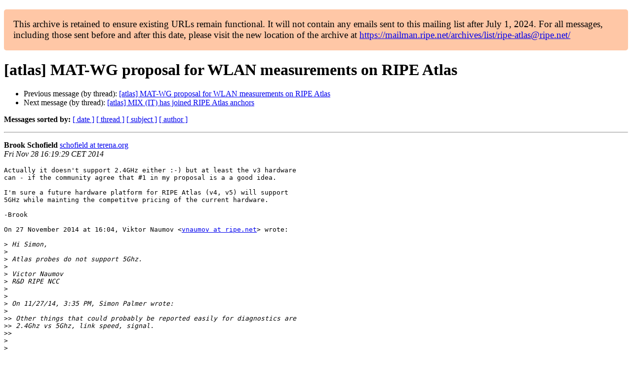

--- FILE ---
content_type: text/html
request_url: https://www.ripe.net/ripe/mail/archives/ripe-atlas/2014-November/001788.html
body_size: 1493
content:
<!DOCTYPE html>

<html xmlns="http://www.w3.org/1999/xhtml">
<head>
<meta charset="utf-8"/>
<meta content="width=device-width, initial-scale=1.0" name="viewport"/>
<title> [atlas] MAT-WG proposal for WLAN measurements on RIPE Atlas ripe-atlas — RIPE Network Coordination Centre</title>





















<meta content="index,nofollow" name="robots"/>




</head>
<body>


<main class="container-fluid">
<div class="container box-shadow clearfix" id="portal-columns">


<div class="col-md-12" id="portal-column-content">

<div id="content">
<div>
<div id="external">


<p style="background:#ffc7a6;padding:1em;border-radius:5px;font-size:larger;">This archive is retained to ensure existing URLs remain functional. It will not contain any emails sent to this mailing list after July 1, 2024. For all messages, including those sent before and after this date, please visit the new location of the archive at <a href="https://mailman.ripe.net/archives/list/ripe-atlas@ripe.net/">https://mailman.ripe.net/archives/list/ripe-atlas@ripe.net/</a></p><h1>[atlas] MAT-WG proposal for WLAN measurements on RIPE Atlas</h1>
<ul>

<li>Previous message (by thread): <a href="001785.html">[atlas] MAT-WG proposal for WLAN measurements on RIPE Atlas
</a></li>
<li>Next message (by thread): <a href="001783.html">[atlas] MIX (IT) has joined RIPE Atlas anchors
</a></li>
</ul>
<p>
<strong>Messages sorted by:</strong>
<a href="date.html#1788">[ date ]</a>
<a href="thread.html#1788">[ thread ]</a>
<a href="subject.html#1788">[ subject ]</a>
<a href="author.html#1788">[ author ]</a>
</p>
<hr/>
<p>
<strong>Brook Schofield</strong>
<a href="mailto:ripe-atlas%40ripe.net?Subject=Re:%20Re%3A%20%5Batlas%5D%20MAT-WG%20proposal%20for%20WLAN%20measurements%20on%20RIPE%20Atlas&amp;In-Reply-To=%3CCAHMqK4YhU4eoSK1wSOaFKFqcTXeEF9cOaKuOMQ8oooD0SX1LWQ%40mail.gmail.com%3E" title="[atlas] MAT-WG proposal for WLAN measurements on RIPE Atlas">schofield at terena.org</a><br/>
<em>Fri Nov 28 16:19:29 CET 2014</em>
</p>
<div class="email_body">

<pre>Actually it doesn't support 2.4GHz either :-) but at least the v3 hardware
can - if the community agree that #1 in my proposal is a a good idea.

I'm sure a future hardware platform for RIPE Atlas (v4, v5) will support
5GHz while mainting the competitve pricing of the current hardware.

-Brook

On 27 November 2014 at 16:04, Viktor Naumov &lt;<a href="https://mailman.ripe.net/">vnaumov at ripe.net</a>&gt; wrote:

&gt;<i> Hi Simon,
</i>&gt;<i>
</i>&gt;<i> Atlas probes do not support 5Ghz.
</i>&gt;<i>
</i>&gt;<i> Victor Naumov
</i>&gt;<i> R&amp;D RIPE NCC
</i>&gt;<i>
</i>&gt;<i>
</i>&gt;<i> On 11/27/14, 3:35 PM, Simon Palmer wrote:
</i>&gt;<i>
</i>&gt;&gt;<i> Other things that could probably be reported easily for diagnostics are
</i>&gt;&gt;<i> 2.4Ghz vs 5Ghz, link speed, signal.
</i>&gt;&gt;<i>
</i>&gt;<i>
</i>&gt;<i>
</i>

-- 
===================================================
Brook Schofield, Project Development Officer
GÉANT Association, Singel 468 D, 1017 AW Amsterdam, The Netherlands
Tel +31 20 530 4488    Fax +31 20 530 4499    Mob +31 65 155 3991
www.géant.org &lt;<a href="http://www.xn--gant-bpa.org">http://www.xn--gant-bpa.org</a>&gt;
-------------- next part --------------
An HTML attachment was scrubbed...
URL: &lt;<a href="/ripe/mail/archives/ripe-atlas/attachments/20141128/8253c7ee/attachment.html">/ripe/mail/archives/ripe-atlas/attachments/20141128/8253c7ee/attachment.html</a>&gt;
</pre>

</div>
<hr/>
<ul>

<li>Previous message (by thread): <a href="001785.html">[atlas] MAT-WG proposal for WLAN measurements on RIPE Atlas
</a></li>
<li>Next message (by thread): <a href="001783.html">[atlas] MIX (IT) has joined RIPE Atlas anchors
</a></li>
</ul>
<p>
<strong>Messages sorted by:</strong>
<a href="date.html#1788">[ date ]</a>
<a href="thread.html#1788">[ thread ]</a>
<a href="subject.html#1788">[ subject ]</a>
<a href="author.html#1788">[ author ]</a>
</p>
<hr/>
<p><strong>[ <a href="../">ripe-atlas Archives</a> ]</strong></p>

</div>
</div>
</div>

</div>
</div>
</main>

</body>
</html>
